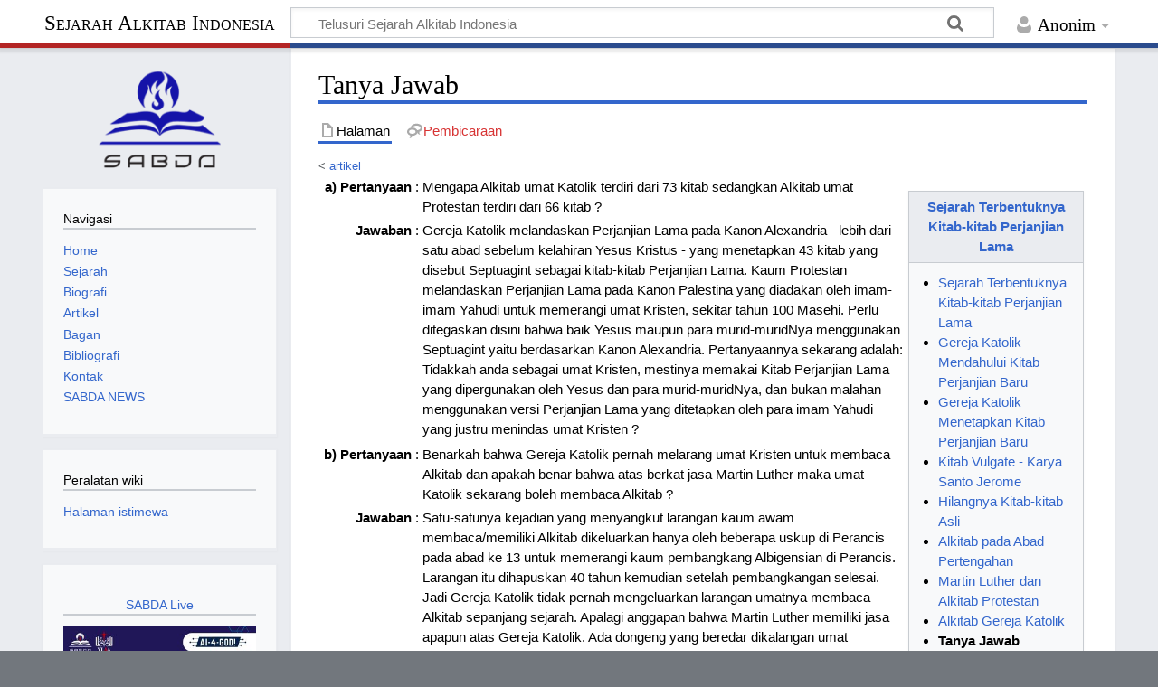

--- FILE ---
content_type: text/html; charset=UTF-8
request_url: https://sejarah.co/artikel/sejarah_terbentuknya_kitab_perjanjian_lama_tanya_jawab.htm
body_size: 11383
content:
<!DOCTYPE html>
<html class="client-nojs" lang="id" dir="ltr">
<head>
<meta charset="UTF-8">
<title>Tanya Jawab - Sejarah Alkitab Indonesia</title>
<script>document.documentElement.className="client-js";RLCONF={"wgBreakFrames":false,"wgSeparatorTransformTable":[",\t.",".\t,"],"wgDigitTransformTable":["",""],"wgDefaultDateFormat":"dmy","wgMonthNames":["","Januari","Februari","Maret","April","Mei","Juni","Juli","Agustus","September","Oktober","November","Desember"],"wgRequestId":"aX82Uhl7ntY1xyKdfbJjWgAAA8Y","wgCanonicalNamespace":"","wgCanonicalSpecialPageName":false,"wgNamespaceNumber":0,"wgPageName":"artikel/sejarah_terbentuknya_kitab_perjanjian_lama_tanya_jawab.htm","wgTitle":"artikel/sejarah terbentuknya kitab perjanjian lama tanya jawab.htm","wgCurRevisionId":7335,"wgRevisionId":7335,"wgArticleId":51,"wgIsArticle":true,"wgIsRedirect":false,"wgAction":"view","wgUserName":null,"wgUserGroups":["*"],"wgCategories":[],"wgPageViewLanguage":"id","wgPageContentLanguage":"id","wgPageContentModel":"wikitext","wgRelevantPageName":"artikel/sejarah_terbentuknya_kitab_perjanjian_lama_tanya_jawab.htm","wgRelevantArticleId":51,"wgIsProbablyEditable":
false,"wgRelevantPageIsProbablyEditable":false,"wgRestrictionEdit":[],"wgRestrictionMove":[],"wgCiteReferencePreviewsActive":true,"wgMediaViewerOnClick":true,"wgMediaViewerEnabledByDefault":true};RLSTATE={"site.styles":"ready","user.styles":"ready","user":"ready","user.options":"loading","skins.timeless":"ready"};RLPAGEMODULES=["site","mediawiki.page.ready","skins.timeless.js"];</script>
<script>(RLQ=window.RLQ||[]).push(function(){mw.loader.impl(function(){return["user.options@12s5i",function($,jQuery,require,module){mw.user.tokens.set({"patrolToken":"+\\","watchToken":"+\\","csrfToken":"+\\"});
}];});});</script>
<link rel="stylesheet" href="/load.php?lang=id&amp;modules=skins.timeless&amp;only=styles&amp;skin=timeless">
<script async="" src="/load.php?lang=id&amp;modules=startup&amp;only=scripts&amp;raw=1&amp;skin=timeless"></script>
<!--[if IE]><link rel="stylesheet" href="/skins/Timeless/resources/IE9fixes.css?ffe73" media="screen"><![endif]-->
<meta name="ResourceLoaderDynamicStyles" content="">
<link rel="stylesheet" href="/load.php?lang=id&amp;modules=site.styles&amp;only=styles&amp;skin=timeless">
<meta name="generator" content="MediaWiki 1.43.0">
<meta name="robots" content="max-image-preview:standard">
<meta name="format-detection" content="telephone=no">
<meta name="viewport" content="width=device-width, initial-scale=1.0, user-scalable=yes, minimum-scale=0.25, maximum-scale=5.0">
<link rel="search" type="application/opensearchdescription+xml" href="/rest.php/v1/search" title="Sejarah Alkitab Indonesia (id)">
<link rel="EditURI" type="application/rsd+xml" href="https://sejarah.co/api.php?action=rsd">
<link rel="alternate" type="application/atom+xml" title="Umpan Atom Sejarah Alkitab Indonesia" href="/index.php?title=Istimewa:Perubahan_terbaru&amp;feed=atom">
</head>
<body class="mediawiki ltr sitedir-ltr mw-hide-empty-elt ns-0 ns-subject page-artikel_sejarah_terbentuknya_kitab_perjanjian_lama_tanya_jawab_htm rootpage-artikel skin-timeless action-view skin--responsive"><div id="mw-wrapper"><div id="mw-header-container" class="ts-container"><div id="mw-header" class="ts-inner"><div id="user-tools"><div id="personal"><h2><span>Anonim</span></h2><div id="personal-inner" class="dropdown"><div role="navigation" class="mw-portlet" id="p-personal" title="Menu pengguna" aria-labelledby="p-personal-label"><h3 id="p-personal-label" lang="id" dir="ltr">Belum masuk log</h3><div class="mw-portlet-body"><ul lang="id" dir="ltr"><li id="pt-login" class="mw-list-item"><a href="/index.php?title=Istimewa:Masuk_log&amp;returnto=artikel%2Fsejarah+terbentuknya+kitab+perjanjian+lama+tanya+jawab.htm" title="Anda disarankan untuk masuk log, meskipun hal itu tidak diwajibkan. [o]" accesskey="o"><span>Masuk log</span></a></li></ul></div></div></div></div></div><div id="p-logo-text" class="mw-portlet" role="banner"><a id="p-banner" class="mw-wiki-title long" href="/Sejarah_Alkitab_Indonesia">Sejarah Alkitab Indonesia</a></div><div class="mw-portlet" id="p-search"><h3 lang="id" dir="ltr"><label for="searchInput">Pencarian</label></h3><form action="/index.php" id="searchform"><div id="simpleSearch"><div id="searchInput-container"><input type="search" name="search" placeholder="Telusuri Sejarah Alkitab Indonesia" aria-label="Telusuri Sejarah Alkitab Indonesia" autocapitalize="none" title="Cari di Sejarah Alkitab Indonesia [f]" accesskey="f" id="searchInput"></div><input type="hidden" value="Istimewa:Pencarian" name="title"><input class="searchButton mw-fallbackSearchButton" type="submit" name="fulltext" title="Cari halaman yang memiliki teks seperti ini" id="mw-searchButton" value="Cari"><input class="searchButton" type="submit" name="go" title="Cari suatu halaman dengan nama yang persis seperti ini jika tersedia" id="searchButton" value="Lanjut"></div></form></div></div><div class="visualClear"></div></div><div id="mw-header-hack" class="color-bar"><div class="color-middle-container"><div class="color-middle"></div></div><div class="color-left"></div><div class="color-right"></div></div><div id="mw-header-nav-hack"><div class="color-bar"><div class="color-middle-container"><div class="color-middle"></div></div><div class="color-left"></div><div class="color-right"></div></div></div><div id="menus-cover"></div><div id="mw-content-container" class="ts-container"><div id="mw-content-block" class="ts-inner"><div id="mw-content-wrapper"><div id="mw-content"><div id="content" class="mw-body" role="main"><div class="mw-indicators">
</div>
<h1 id="firstHeading" class="firstHeading mw-first-heading">Tanya Jawab</h1><div id="bodyContentOuter"><div id="siteSub">Dari Sejarah Alkitab Indonesia</div><div id="mw-page-header-links"><div role="navigation" class="mw-portlet tools-inline" id="p-namespaces" aria-labelledby="p-namespaces-label"><h3 id="p-namespaces-label" lang="id" dir="ltr">Ruang nama</h3><div class="mw-portlet-body"><ul lang="id" dir="ltr"><li id="ca-nstab-main" class="selected mw-list-item"><a href="/artikel/sejarah_terbentuknya_kitab_perjanjian_lama_tanya_jawab.htm" title="Lihat halaman isi [c]" accesskey="c"><span>Halaman</span></a></li><li id="ca-talk" class="new mw-list-item"><a href="/index.php?title=Pembicaraan:artikel/sejarah_terbentuknya_kitab_perjanjian_lama_tanya_jawab.htm&amp;action=edit&amp;redlink=1" rel="discussion" class="new" title="Pembicaraan halaman isi (halaman belum tersedia) [t]" accesskey="t"><span>Pembicaraan</span></a></li></ul></div></div><div role="navigation" class="mw-portlet tools-inline" id="p-more" aria-labelledby="p-more-label"><h3 id="p-more-label" lang="id" dir="ltr">Lainnya</h3><div class="mw-portlet-body"><ul lang="id" dir="ltr"><li id="ca-more" class="dropdown-toggle mw-list-item"><span>Lainnya</span></li></ul></div></div><div role="navigation" class="mw-portlet tools-inline" id="p-views" aria-labelledby="p-views-label"><h3 id="p-views-label" lang="id" dir="ltr">Tindakan halaman</h3><div class="mw-portlet-body"><ul lang="id" dir="ltr"><li id="ca-view" class="selected mw-list-item"><a href="/artikel/sejarah_terbentuknya_kitab_perjanjian_lama_tanya_jawab.htm"><span>Baca</span></a></li></ul></div></div></div><div class="visualClear"></div><div id="bodyContent"><div id="contentSub"><div id="mw-content-subtitle"><div class="subpages">&lt; <bdi dir="ltr"><a href="/artikel" title="artikel">artikel</a></bdi></div></div></div><div id="mw-content-text" class="mw-body-content"><div class="mw-content-ltr mw-parser-output" lang="id" dir="ltr"><table align="right" width="200" class="nonumtoc">

<tbody><tr>
<td>
<table class="wikitable" style="float: right;">

<tbody><tr>
<th><a href="/artikel/sejarah_terbentuknya_kitab_perjanjian_lama_pengantar.htm" title="artikel/sejarah terbentuknya kitab perjanjian lama pengantar.htm">Sejarah Terbentuknya Kitab-kitab Perjanjian Lama</a><b></b>
</th></tr>
<tr>
<td>
<ul><li><a href="/artikel/sejarah_terbentuknya_kitab_perjanjian_lama_pengantar.htm" title="artikel/sejarah terbentuknya kitab perjanjian lama pengantar.htm">Sejarah Terbentuknya Kitab-kitab Perjanjian Lama</a></li>
<li><a href="/artikel/sejarah_terbentuknya_kitab_perjanjian_lama_mendahului.htm" title="artikel/sejarah terbentuknya kitab perjanjian lama mendahului.htm">Gereja Katolik Mendahului Kitab Perjanjian Baru</a></li>
<li><a href="/artikel/sejarah_terbentuknya_kitab_perjanjian_lama_menetapkan.htm" title="artikel/sejarah terbentuknya kitab perjanjian lama menetapkan.htm">Gereja Katolik Menetapkan Kitab Perjanjian Baru</a></li>
<li><a href="/artikel/sejarah_terbentuknya_kitab_perjanjian_lama_kitab_vulgate.htm" title="artikel/sejarah terbentuknya kitab perjanjian lama kitab vulgate.htm">Kitab Vulgate - Karya Santo Jerome</a></li>
<li><a href="/artikel/sejarah_terbentuknya_kitab_perjanjian_lama_hilangnya_kitab_asli.htm" title="artikel/sejarah terbentuknya kitab perjanjian lama hilangnya kitab asli.htm">Hilangnya Kitab-kitab Asli</a></li>
<li><a href="/artikel/sejarah_terbentuknya_kitab_perjanjian_lama_abad_pertengahan.htm" title="artikel/sejarah terbentuknya kitab perjanjian lama abad pertengahan.htm">Alkitab pada Abad Pertengahan</a></li>
<li><a href="/artikel/sejarah_terbentuknya_kitab_perjanjian_lama_protestan.htm" title="artikel/sejarah terbentuknya kitab perjanjian lama protestan.htm">Martin Luther dan Alkitab Protestan</a></li>
<li><a href="/artikel/sejarah_terbentuknya_kitab_perjanjian_lama_gereja_katolik.htm" title="artikel/sejarah terbentuknya kitab perjanjian lama gereja katolik.htm">Alkitab Gereja Katolik</a></li>
<li><a class="mw-selflink selflink">Tanya Jawab</a></li>
<li><a href="/artikel/sejarah_terbentuknya_kitab_perjanjian_lama_catatan.htm" title="artikel/sejarah terbentuknya kitab perjanjian lama catatan.htm">Catatan</a></li></ul>
</td></tr></tbody></table>
<p><br />
</p><p><br />
</p>
</td></tr>
</tbody></table>
<table>
<tbody><tr>
<td width="100" valign="top" align="right"><b>a) Pertanyaan</b>
</td>
<td valign="top">:
</td>
<td valign="top">Mengapa Alkitab umat Katolik terdiri dari 73 kitab sedangkan Alkitab umat Protestan terdiri dari 66 kitab&#160;?
</td></tr>
<tr>
<td valign="top" align="right"><b>Jawaban</b>
</td>
<td valign="top">:
</td>
<td valign="top">Gereja Katolik melandaskan Perjanjian Lama pada Kanon Alexandria - lebih dari satu abad sebelum kelahiran Yesus Kristus - yang menetapkan 43 kitab yang disebut Septuagint sebagai kitab-kitab Perjanjian Lama. Kaum Protestan melandaskan Perjanjian Lama pada Kanon Palestina yang diadakan oleh imam-imam Yahudi untuk memerangi umat Kristen, sekitar tahun 100 Masehi. Perlu ditegaskan disini bahwa baik Yesus maupun para murid-muridNya menggunakan Septuagint yaitu berdasarkan Kanon Alexandria. Pertanyaannya sekarang adalah: Tidakkah anda sebagai umat Kristen, mestinya memakai Kitab Perjanjian Lama yang dipergunakan oleh Yesus dan para murid-muridNya, dan bukan malahan menggunakan versi Perjanjian Lama yang ditetapkan oleh para imam Yahudi yang justru menindas umat Kristen&#160;?
</td></tr></tbody></table>
<table>
<tbody><tr>
<td width="100" valign="top" align="right"><b>b) Pertanyaan</b>
</td>
<td valign="top">:
</td>
<td valign="top">Benarkah bahwa Gereja Katolik pernah melarang umat Kristen untuk membaca Alkitab dan apakah benar bahwa atas berkat jasa Martin Luther maka umat Katolik sekarang boleh membaca Alkitab&#160;?
</td></tr>
<tr>
<td valign="top" align="right"><b>Jawaban</b>
</td>
<td valign="top">:
</td>
<td valign="top">Satu-satunya kejadian yang menyangkut larangan kaum awam membaca/memiliki Alkitab dikeluarkan hanya oleh beberapa uskup di Perancis pada abad ke 13 untuk memerangi kaum pembangkang Albigensian di Perancis. Larangan itu dihapuskan 40 tahun kemudian setelah pembangkangan selesai. Jadi Gereja Katolik tidak pernah mengeluarkan larangan umatnya membaca Alkitab sepanjang sejarah. Apalagi anggapan bahwa Martin Luther memiliki jasa apapun atas Gereja Katolik. Ada dongeng yang beredar dikalangan umat Protestan yang mengisahkan bahwa Martin Luther-lah yang "menemukan" Alkitab. Tapi kalau anda membaca buku-buku sejarah gereja yang berbobot, maka anda akan menemukan bahwa justru Martin Luther-lah yang bertanggung jawab menghapuskan kitab-kitab Deuterokanonika dari Perjanjian Lama, dan bahkan nyaris menghapuskan lebih banyak lagi kitab-kitab dari dalam Alkitab. Dia melakukan semua itu demi untuk mendukung doktrin-doktrin yang diciptakannya sendiri yang hingga kini masih menjadi doktrin-doktrin Protestan.
</td></tr></tbody></table>
<table>
<tbody><tr>
<td width="100" valign="top" align="right"><b>c) Pertanyaan</b>
</td>
<td valign="top">:
</td>
<td>Benarkah bahwa Gereja Katolik mempersulit umat Kristen untuk membaca Alkitab dengan hanya menyediakan terjemahan dalam bahasa Latin&#160;?
</td></tr>
<tr>
<td valign="top" align="right"><b>Jawaban</b>
</td>
<td valign="top">:
</td>
<td>Pada waktu itu, orang yang mampu membaca, juga mampu membaca Latin. Karena Latin adalah bahasa internasional pada jaman itu. Lebih jauh lagi, Vulgate, versi Latin dari Alkitab hasil karya Santo Jerome amat digemari oleh umat Kristen. Jadi tidak ada kebutuhan yang mendesak untuk menyediakan Alkitab dalam berbagai bahasa. Namun demikian ada juga versi-versi terjemahan dalam bahasa-bahasa setempat.
</td></tr></tbody></table>
<table>
<tbody><tr>
<td width="100" valign="top" align="right"><b>d) Pertanyaan</b>
</td>
<td valign="top">:
</td>
<td valign="top">Benarkah bahwa Gereja Katolik pernah membakar Alkitab&#160;?
</td></tr>

<tr>
<td valign="top" align="right"><b>Jawaban</b>
</td>
<td valign="top">:
</td>
<td valign="top">Selama berabad-abad Gereja dilanda oleh berbagai pembangkangan (heresy). Para pembangkang ini menggunakan Alkitab yang sudah diselewengkan isinya untuk mendukung doktrin-doktrin mereka sendiri. Gereja Katolik sebagai penjaga keaslian Alkitab juga memiliki <b>hak</b> dan <b>kuasa</b> untuk memastikan bahwa umat Kristen memiliki Alkitab yang isinya tidak dikorupsi demi kepentingan sekelompok orang. Oleh karena itu otoritas Gereja Katolik memusnahkan alkitab-alkitab yang isinya penuh kesalahan ini dan <b>menggantinya</b> dengan Alkitab yang murni isinya. Martin Luther bukan satu-satunya orang yang pernah mengkorupsi isi Alkitab.
</td></tr></tbody></table>
<table>
<tbody><tr>
<td width="100" valign="top" align="right"><b>e) Pertanyaan</b>
</td>
<td valign="top">:
</td>
<td valign="top">Jika penggunaan Alkitab meluas pada abad-abad pertengahan, mengapa hanya sedikit kitab-kitab kuno ini yang tertinggal&#160;?
</td></tr>
<tr>
<td valign="top" align="right"><b>Jawaban</b>
</td>
<td valign="top">:
</td>
<td valign="top">Ada beberapa alasan. Pertama, ada banyak terjadi peperangan sehingga banyak manuskrip-manuskrip kuno ini ikut musnah. Kedua, media yang dipergunakan mudah rusak dan tidak tahan lama. Ketiga, pengrusakan besar-besaran yang dilakukan dengan sengaja seperti pada masa reformasi Protestan. Kaum pendukung reformasi Protestan menghancurkan segala hal yang berbau Katolik. Gereja-gereja, biara-biara, tempat-tempat ziarah beserta penghuni dan semua isinya yang bernilai tinggi menjadi korban pergolakan yang dicetuskan oleh kaum pendukung reformasi.
</td></tr></tbody></table>
<table>
<tbody><tr>
<td width="100" valign="top" align="right"><b>f) Pertanyaan</b>
</td>
<td valign="top">:
</td>
<td valign="top">Mengapa kitab-kitab yang ditolak dari Perjanjian Lama oleh imam-imam Yahudi itu disebut sebagai Deuterokanonika&#160;?
</td></tr>
<tr>
<td valign="top" align="right"><b>Jawaban</b>
</td>
<td valign="top">:
</td>
<td valign="top">Deuterokanonika artinya kira-kira: "disertakan setelah diperdebatkan". Santo Jerome sendiri pernah mengutarakan kekhawatirannya akan keaslian kitab-kitab tersebut. Akan tetapi keputusan konsili-konsili Gereja Katolik dan para Paus menghentikan perdebatan dan menghapus kekhawatiran para ahli teologi pada masa itu. Tidak kurang dari Santo Agustinus sendiri - salah satu doktor Gereja - yang mengatakan begini: "Aku tidak akan meletakkan imanku pada kitab Injil, jika bukan karena otoritas Gereja Katolik yang mengarahkan aku untuk berbuat demikian." Bahwa keputusan Gereja Katolik untuk tetap mempertahankan kitab-kitab Deuterokanonika dan mengabaikan Kanon Palestina, menunjukkan bimbingan Roh Kudus yang membawa kepada segala kebenaran (Yohanes 16:13). Ketika Gulungan-gulungan Laut Mati (Dead Sea Scrolls) ditemukan di Qumran, tepi barat sungai Yordan pada abad ke-20 ini, diantaranya terdapat sebagian salinan-salinan asli dalam bahasa Ibrani atas kitab-kitab Deuterokanonika yang pada abad-abad pertama diperdebatkan tersebut.
</td></tr></tbody></table>
<table>
<tbody><tr>
<td width="100" valign="top" align="right"><b>Pertanyaan</b>
</td>
<td valign="top">:
</td>
<td valign="top">Mengapa disebutkan bahwa Deuterokanonika terdiri dari tujuh kitab sedangkan dalam Alkitab bahasa Indonesia yang saya miliki ada sepuluh bagian dalam Deuterokanonika&#160;?
</td></tr>
<tr>
<td valign="top" align="right"><b>Jawaban</b>
</td>
<td valign="top">:
</td>
<td valign="top">Tujuh kitab-kitab tersebut adalah Tobit, Yudit, Kebijaksanaan Salomo, Yesus bin Sirakh, Barukh, 1 Makabe dan 2 Makabe. Tambahan-tambahan pada kitab Ester dan Daniel tentunya dimasukkan kedalam kitab-kitab yang bersangkutan sedangkan Surat Nabi Yeremia dimasukkan sebagai pasal 6 dari kitab Barukh. Dalam Alkitab bahasa Indonesia terbitan Lembaga Alkitab Indonesia, kitab-kitab Deuterokanonika diletakkan pada posisi yang aneh dan tidak sesuai urutan, ini untuk memudahkan penerbit yang sama menerbitkan Alkitab versi Protestan, yaitu tanpa Deuterokanonika. Jika anda membeli Alkitab dalam bahasa Inggris seperti di Amerika contohnya, kitab-kitab Deuterokanonika dimasukkan dalam urutannya yang alami. Perlu juga disebutkan disini bahwa versi-versi Alkitab kaum Protestan pada awalnya - seperti versi asli King James Bible - masih memiliki Deuterokanonika di dalamnya.
</td></tr></tbody></table>
<table>
<tbody><tr>
<td width="100" valign="top" align="right"><b>h) Pertanyaan</b>
</td>
<td valign="top">:
</td>
<td valign="top">Ada berapakah versi Alkitab dalam bahasa Inggris&#160;?
</td></tr>
<tr>
<td valign="top" align="right"><b>Jawaban</b>
</td>
<td valign="top">:
</td>
<td valign="top">Dalam bahasa Inggris, ada beberapa versi Alkitab baik bagi umat Katolik maupun Protestan. Bagi umat Katolik ada versi RSVCE (Revised Standard Version Catholic Edition) yang direkomendasikan oleh Vatikan. Ada NAB (New American Bible) yaitu yang merupakan Alkitab resmi bagi umat Katolik di Amerika Serikat. Ada juga NJB (New Jerusalem Bible) yaitu Alkitab yang diterjemahkan dari bahasa Ibrani dan dipakai oleh sebagian kalangan Gereja Katolik dari ritus-ritus Timur. RSVCE adalah versi yang paling serupa dengan bahasa asli kitab suci karena merupakan terjemahan kata demi kata. Sedangkan NAB dan NJB serta beberapa versi lainnya merupakan terjemahan yang sudah disesuaikan dengan pemakaian bahasa Inggris pada masa kini, jadi penekanan pada segi arti dari kata-kata/kalimat yang dipakai pada bahasa asli kitab suci. Umat Katolik sebaiknya menghindari berbagai versi Alkitab Protestan, diantaranya: RSV (Revised Standard Version), KJV (King James Version), NIV (New International Version), Tyndale Bible dan Zonderfan Bible. Untuk mengenalinya mudah saja, tidak satupun diantaranya mempunyai kitab-kitab Deuterokanonika. Sebetulnya ada juga diantaranya yang menyertakan kitab-kitab Deuterokanonika, yaitu yang diterbitkan oleh penerbit-penerbit sekuler seperti Oxford dan lain-lain. Namun mereka menyebut Deuterokanonika dengan sebutan Apocripha. Jadi anda tahu membedakan yang mana Alkitab Katolik dan yang mana Alkitab Protestan. Alkitab-alkitab Katolik juga memiliki <b>Imprimatur</b> dan <b>Nihil-Obstat</b> yang dapat anda temukan pada bagian muka dari Alkitab tersebut. Ini praktisnya adalah tanda bahwa buku yang bersangkutan telah diperiksa oleh hirarki Gereja Katolik, apakah itu imam ataupun uskup. Penulis merekomendasikan anda untuk mendapatkan Alkitab NAB terbitan Oxford yang merupakan study-bible, lengkap dengan penjelasan-penjelasan akan sejarah PL dan PB, berikut penjelasan akan ayat-ayat, kata-kata dan perumpamaan-perumpamaan yang ada dalam Alkitab. Penulis juga merekomendasikan Alkitab RSVCE yang dikenal dengan sebutan Ignatius Bible sebagai back-up. Harga Alkitab NAB terbitan Oxford US$24 untuk soft-cover sedangkan RSVCE Ignatius Bible harganya US$20 untuk soft-cover.
</td></tr></tbody></table>
<table>
<tbody><tr>
<td width="100" valign="top" align="right"><b>i) Pertanyaan</b>
</td>
<td valign="top">:
</td>
<td valign="top">Ada sementara kalangan Islam yang percaya bahwa di dalam Alkitab umat Kristiani telah terjadi salah terjemahan yang sangat fatal: yaitu kata "Lord" dalam bahasa Inggris diterjemahkan sebagai "Tuhan" dalam bahasa Indonesia, padahal kamus Inggris-Indonesia menyebutkan bahwa kata "lord" mestinya diterjemahkan sebagai "tuan", bukan "Tuhan". Dengan demikian hal ini mendukung teori agama mereka yang mengatakan bahwa Yesus jelas bukan Tuhan dan sekedar manusia biasa.
</td></tr>
<tr>
<td valign="top" align="right"><b>Jawaban</b>
</td>
<td valign="top">:
</td>
<td valign="top">Pertama-tama perlu ditegaskan disini, bahwa Alkitab bahasa Indonesia tidaklah diterjemahkan dari Alkitab bahasa Inggris. Lihatlah pada bagian awal Alkitab dimana tertulis bahwa "Teks Perjanjian Lama diterjemahkan dari Bahasa Ibrani. Teks Perjanjian Baru diterjemahkan dari Bahasa Yunani. Teks Deuterokanonika diterjemahkan dari Bahasa Yunani". Kedua, perlu diketahui bagi orang Indonesia yang jelas bukan native English speaker - bahwa kata "Lord" dalam Alkitab berarti "God" atau "Tuhan". Kata "Lord" bukan hanya digunakan pada Yesus, tetapi juga pada Allah Bapa dalam ayat-ayat Perjanjian Lama.
</td></tr></tbody></table>
<p><br />
</p>
<table width="100%">
<tbody><tr>
<td class="h" width="85%"><b>Bibliografi</b>
</td></tr>
<tr>
<td class="j" colspan="2">
<blockquote><p>Artikel ini diambil dari: <br />MThe Catholic Answer Lay Apostolate. Oleh Jeffry Komala. <a class="external free" href="http://www.catholic.com">http://www.catholic.com</a></p></blockquote>
</td></tr></tbody></table>
<div align="right"><a href="#top">kembali ke atas</a></div>
<!-- 
NewPP limit report
Cached time: 20260201111738
Cache expiry: 86400
Reduced expiry: false
Complications: []
CPU time usage: 0.024 seconds
Real time usage: 0.032 seconds
Preprocessor visited node count: 46/1000000
Post‐expand include size: 4430/2097152 bytes
Template argument size: 1237/2097152 bytes
Highest expansion depth: 6/100
Expensive parser function count: 0/100
Unstrip recursion depth: 0/20
Unstrip post‐expand size: 0/5000000 bytes
-->
<!--
Transclusion expansion time report (%,ms,calls,template)
100.00%   14.424      1 -total
 69.02%    9.955      2 Templat:Sejarah_Terbentuknya_Kitab-kitab_Perjanjian_Lama
 67.78%    9.777      1 Templat:Kanan
 28.38%    4.093      1 Templat:top
 16.43%    2.370      3 Templat:!-
-->

<!-- Saved in parser cache with key mini_sejarah_co-mw_:pcache:idhash:51-0!canonical and timestamp 20260201111738 and revision id 7335. Rendering was triggered because: page-view
 -->
</div></div><div class="printfooter">
Diperoleh dari "<a dir="ltr" href="https://sejarah.co/index.php?title=artikel/sejarah_terbentuknya_kitab_perjanjian_lama_tanya_jawab.htm&amp;oldid=7335">https://sejarah.co/index.php?title=artikel/sejarah_terbentuknya_kitab_perjanjian_lama_tanya_jawab.htm&amp;oldid=7335</a>"</div>
<div class="visualClear"></div></div></div></div></div><div id="content-bottom-stuff"><div id="catlinks" class="catlinks catlinks-allhidden" data-mw="interface"></div></div></div><div id="mw-site-navigation"><div id="p-logo" class="mw-portlet" role="banner"><a class="mw-wiki-logo timeless-logo" href="/Sejarah_Alkitab_Indonesia" title="Kunjungi Halaman Utama"><img src="/skins/logo_sabda.png"></a></div><div id="site-navigation" class="sidebar-chunk"><h2><span>Navigasi</span></h2><div class="sidebar-inner"><div role="navigation" class="mw-portlet" id="p-navigation" aria-labelledby="p-navigation-label"><h3 id="p-navigation-label" lang="id" dir="ltr">Navigasi</h3><div class="mw-portlet-body"><ul lang="id" dir="ltr"><li id="n-Home" class="mw-list-item"><a href="/Sejarah_Alkitab_Indonesia"><span>Home</span></a></li><li id="n-Sejarah" class="mw-list-item"><a href="/sejarah"><span>Sejarah</span></a></li><li id="n-Biografi" class="mw-list-item"><a href="/biografi"><span>Biografi</span></a></li><li id="n-Artikel" class="mw-list-item"><a href="/artikel"><span>Artikel</span></a></li><li id="n-Bagan" class="mw-list-item"><a href="/bagan"><span>Bagan</span></a></li><li id="n-Bibliografi" class="mw-list-item"><a href="/bibliografi"><span>Bibliografi</span></a></li><li id="n-Kontak" class="mw-list-item"><a href="http://kontak.sabda.org/?link=form5" rel="nofollow"><span>Kontak</span></a></li><li id="n-SABDA-NEWS" class="mw-list-item"><a href="http://news.sabda.org" rel="nofollow"><span>SABDA NEWS</span></a></li></ul></div></div></div></div><div id="site-tools" class="sidebar-chunk"><h2><span>Peralatan wiki</span></h2><div class="sidebar-inner"><div role="navigation" class="mw-portlet" id="p-tb" aria-labelledby="p-tb-label"><h3 id="p-tb-label" lang="id" dir="ltr">Peralatan wiki</h3><div class="mw-portlet-body"><ul lang="id" dir="ltr"><li id="t-specialpages" class="mw-list-item"><a href="/Istimewa:Halaman_istimewa" title="Daftar semua halaman istimewa [q]" accesskey="q"><span>Halaman istimewa</span></a></li></ul></div></div></div></div></div><div id="mw-related-navigation">
	    <div id="page-tools" class="sidebar-chunk">
	      <div class="sidebar-inner">
	        <div class="mw-portlet">
	          <div class="mw-portlet-body">
	            <ul>
	              <li class="mw-list-item">
	              
<script>
  window.addEventListener('load', function () {
    const body = document.body;

    const hasText = body.innerText.trim().length > 0;
    const hasImage = body.querySelectorAll('img').length > 0;

    const isEmpty = !hasText && !hasImage;

    parent.postMessage({
      type: 'iframe-events',
      empty: isEmpty
    }, '*');
  });
</script>
	              </li>
	              <li class="mw-list-item">
	              
      <style>
      .carousel-sidebar {
        display: flex;
        overflow: hidden;
        width: 100%;
        position: relative;
      }

      .sabdalive {
        flex: 0 0 100%;
        transition: transform 0.5s ease;
      }
      
      .thumb {
        flex: 0 0 100%;
      }

      .prev-slide-sidebar, .next-slide-sidebar {
        position: absolute;
        top: 50%;
        transform: translateY(-50%);
        font-size: 24px;
        cursor: pointer;
        z-index: 10;
        background-color: rgba(0, 0, 0, 0.3);
        padding: 10px;
        color: white;
        text-decoration: none;
      }

      .prev-slide-sidebar {
        left: 0;
      }

      .next-slide-sidebar {
        right: 0;
      }
      </style>
      <center>
        <h3 class="title"><a target="_blank" href="https://live.sabda.org">SABDA Live</a></h3>
        <div class="carousel-sidebar">
          <span class="prev-slide-sidebar" onclick="move(-1)">&#10094;</span><br/>
              <a class="thumb" target="_blank" href="https://static.sabda.org/live/brosur/Biblical_Habits/Biblical_Habits_20260130_Office_Hour.jpg">
              <img class="sabdalive" src="https://static.sabda.org/live/brosur/Biblical_Habits/thumb/Biblical_Habits_20260130_Office_Hour_Thumb.jpg" width="100%"/></a><br/>
              <a class="thumb" target="_blank" href="https://static.sabda.org/live/brosur/Biblical_Habits/Biblical_Habits_20260130_Kelompok_Growing_Together.jpg">
              <img class="sabdalive" src="https://static.sabda.org/live/brosur/Biblical_Habits/thumb/Biblical_Habits_20260130_Kelompok_Growing_Together_Thumb.jpg" width="100%"/></a><br/>
           <span class="next-slide-sidebar" onclick="move(1)">&#10095;</span>
        </div>
      </center>
      <script>
      let currentSlide = 0;
      let autoSlide;

      // Start the automatic sliding
      function startSlideShow() {
          autoSlide = setInterval(() => {
              move(1);
          }, 3000);
      }

      // Stop the automatic sliding
      function stopSlideShow() {
          clearInterval(autoSlide);
      }

      document.querySelector('.carousel-sidebar').addEventListener('mouseover', stopSlideShow);
      document.querySelector('.carousel-sidebar').addEventListener('mouseout', startSlideShow);

      function move(step) {
          const slides = document.querySelectorAll('.sabdalive');
          currentSlide += step;

          if (currentSlide >= slides.length) {
              currentSlide = 0;
          } else if (currentSlide < 0) {
              currentSlide = slides.length - 1;
          }

          const offset = currentSlide * -100;
          for (let slide of slides) {
              slide.style.transform = `translateX(${offset}%)`;
          }
      }

      // Start the slideshow when the page loads
      startSlideShow();


      </script>
      <br/>
      <center>
        <div id="news-widget-container"></div>
        <script type="text/javascript" src="https://news.sabda.org/widget/newsdaily.js"></script>
      </center>
      <br/>
      <center>
        <div id="badeno-widget-container"></div>
        <script type="text/javascript" src="https://sabda.id/badeno/scripts/badeno.js"></script>
      </center>
      
	              </li>
	              <li class="mw-list-item">
	              
<h2>Alkitab SABDA</h2>
<div style="margin-top:2em;">
<center><a href="https://alkitab.sabda.org"><img src="https://alkitab.sabda.org/images/logo_sa.gif" border=0 width="160"></a><br />
	<table style="font-family: Verdana,Arial,sans-serif; font-size:12px;">
		<tr><td>Cari kata atau ayat:</td></tr>
		<tr><td>
			<form action="https://alkitab.sabda.org/searchbox.php" target="_blank">
				<input name="w" type="hidden" id="w" value="yourWebsiteName"/>
				<input name="wd" type="hidden" id="wd" value=""/>
				<script language="JavaScript" type="text/javascript"><!--
				document.getElementById("wd").value = window.location.hostname;
				//--></script>
				<input type="text" size="13" value="sabda" name="s" title="Anda dapat memasukkan: ayat (mis.: Yoh 3; Yoh 3:16; Yoh 3:16-21), kata (mis.: Nikodemus), frasa (mis.: &#34;Yesus Kristus&#34;), nomor Strong (mis.: 25)"/> <input type="submit" value="Cari" onClick="this.form.target=_blank; return true;"/><br /><input type="hidden" name="type" value="bible">
			</form>
		</td></tr>
	</table>
	</center>
</div>

<h2>Kamus SABDA</h2>
<div style="margin-top:2em;">
<center><a href="https://kamus.sabda.org"><img src="https://kamus.sabda.org/images/kamus_logo.gif" border=0 width="160"></a>
	<div style="font-family:'Trebuchet MS',Tahoma,Verdana,Arial,sans-serif; font-size:14px;">
		<meta charset=utf-8" />
		<script type="text/javascript" charset="utf-8" language="javascript" src="https://kamus.sabda.org/api/kamus_redirect.js"></script>
		<form id="kamus_block" name="kamus_search" onsubmit="getKamus(); return false;">
		<input value="sabda" class="input_medium" size="13" type="text" name="word" />
		<input class="input_medium" type="submit" value="Cari"/><br /><input type="hidden" name="kamus_vers" value="id">
		<input type="hidden" name="kamus_vers" value="en"></form>
		<link rel="stylesheet" href="https://kamus.sabda.org/api/kamus.css" type="text/css" /></div>
	</div>

	              </li>
	              <li class="mw-list-item">
	              
<div>
	<div style="display:flex; align-items:center;"><img src="https://static.sabda.org/all/facebook_normal.png" width="30"><a href="http://facebook.com/fb.sabda">Yayasan Lembaga SABDA</a></div>
	<div style="display:flex; align-items:center;"><img src="https://static.sabda.org/all/instagram_normal.png" width="30"><a href="http://instagram.com/sabda_ylsa">Yayasan Lembaga SABDA</a></div>
	<div style="display:flex; align-items:center;"><img src="https://static.sabda.org/all/twitter_normal.png" width="30"><a href="http://twitter.com/sabda_ylsa">SABDA News</a></div>
</div>



	              </li>
	            </ul>
	          </div>
	        </div>
	      </div>
	    </div>
	    <div id="page-tools" class="sidebar-chunk"><h2><span>Peralatan halaman</span></h2><div class="sidebar-inner"><div role="navigation" class="mw-portlet emptyPortlet" id="p-cactions" title="Opsi lainnya" aria-labelledby="p-cactions-label"><h3 id="p-cactions-label" lang="id" dir="ltr">Peralatan halaman</h3><div class="mw-portlet-body"><ul lang="id" dir="ltr"></ul></div></div><div role="navigation" class="mw-portlet emptyPortlet" id="p-userpagetools" aria-labelledby="p-userpagetools-label"><h3 id="p-userpagetools-label" lang="id" dir="ltr">Peralatan halaman pengguna</h3><div class="mw-portlet-body"><ul lang="id" dir="ltr"></ul></div></div><div role="navigation" class="mw-portlet" id="p-pagemisc" aria-labelledby="p-pagemisc-label"><h3 id="p-pagemisc-label" lang="id" dir="ltr">Selengkapnya</h3><div class="mw-portlet-body"><ul lang="id" dir="ltr"><li id="t-whatlinkshere" class="mw-list-item"><a href="/Istimewa:Pranala_balik/artikel/sejarah_terbentuknya_kitab_perjanjian_lama_tanya_jawab.htm" title="Daftar semua halaman wiki yang memiliki pranala ke halaman ini [j]" accesskey="j"><span>Pranala balik</span></a></li><li id="t-recentchangeslinked" class="mw-list-item"><a href="/Istimewa:Perubahan_terkait/artikel/sejarah_terbentuknya_kitab_perjanjian_lama_tanya_jawab.htm" rel="nofollow" title="Perubahan terbaru halaman-halaman yang memiliki pranala ke halaman ini [k]" accesskey="k"><span>Perubahan terkait</span></a></li><li id="t-print" class="mw-list-item"><a href="javascript:print();" rel="alternate" title="Versi cetak halaman ini [p]" accesskey="p"><span>Versi cetak</span></a></li><li id="t-permalink" class="mw-list-item"><a href="/index.php?title=artikel/sejarah_terbentuknya_kitab_perjanjian_lama_tanya_jawab.htm&amp;oldid=7335" title="Pranala permanen untuk revisi halaman ini"><span>Pranala permanen</span></a></li><li id="t-info" class="mw-list-item"><a href="/index.php?title=artikel/sejarah_terbentuknya_kitab_perjanjian_lama_tanya_jawab.htm&amp;action=info" title="Informasi lanjut tentang halaman ini"><span>Informasi halaman</span></a></li><li id="t-pagelog" class="mw-list-item"><a href="/index.php?title=Istimewa:Catatan&amp;page=artikel%2Fsejarah+terbentuknya+kitab+perjanjian+lama+tanya+jawab.htm"><span>Log halaman</span></a></li></ul></div></div></div></div></div><div class="visualClear"></div></div></div><div id="mw-footer-container" class="mw-footer-container ts-container">
      	  <footer class="py-2 bg-dark mt-4">
          <center style="padding: 10px;">
              <div class="mt-3">
                  <a href="https://ylsa.org" target="_blank" style="text-decoration:none">
                      <img src="https://static.sabda.org/sites/images/footer/logo_YLSA.png" alt="YLSA" title="YLSA.org" style="height:75px; background-color:white; padding: 5px; padding-left:17px; padding-right:17px; border-radius:5px">
                  </a>
                  <a href="https://sabda.org" target="_blank" style="text-decoration:none">
                      <img src="https://static.sabda.org/sites/images/footer/logo_SABDA.png" alt="SABDA" title="SABDA.org" style="height:75px; background-color:white; padding: 5px; border-radius:5px">
                  </a>
              </div>
              <hr style="width:25%; height:2px; bacground-color:white">
              <div style="padding-bottom:5px">
                  <h4 style="color:white">Ikuti Kami:</h4>
                  <span style="display:inline-block;"><a href="https://instagram.com/sabda_ylsa" style="padding-left:10px; text-decoration:none; color:white" target="_blank" title="Instagram: sabda_ylsa">
                      <img style="width:17px" src="https://static.sabda.org/sites/images/footer/ig_logo.png" alt="IG">&nbsp;sabda_ylsa</a></span>
                  <span style="display:inline-block;"><a href="https://facebook.com/sabda.org" style="padding-left:10px; text-decoration:none; color:white" target="_blank" title="Facebook: Yayasan Lembaga SABDA">
                      <img style="width:17px" src="https://static.sabda.org/sites/images/footer/fb_logo.png" alt="FB">&nbsp;Yayasan&nbsp;Lembaga&nbsp;SABDA</a></span>
                  <span style="display:inline-block;"><a href="https://twitter.com/sabda_ylsa" style="padding-left:10px; text-decoration:none; color:white" target="_blank" title="Twitter: sabda_ylsa">
                      <img style="width:17px" src="https://static.sabda.org/sites/images/footer/tw_logo.png" alt="TW">&nbsp;sabda_ylsa</a></span>
                  <span style="display:inline-block;"><a href="https://s.id/medsosYLSA" style="padding-left:10px; text-decoration:none; color:white" target="_blank" title="Media sosial lainnya dari YLSA">
                      <img style="width:17px" src="https://static.sabda.org/sites/images/footer/link_logo.png" alt="Link">&nbsp;Selengkapnya</a></span>
              </div>
              <div style="padding-top:5px">
                  <span style="display:inline-block;"><a href="https://www.youtube.com/@sabdaalkitab" style="padding-left:10px; text-decoration:none; color:white" target="_blank" title="YouTube: SABDA Alkitab">
                      <img style="width:17px" src="https://static.sabda.org/sites/images/footer/yt_logo.png" alt="YT">&nbsp;SABDA Alkitab</a></span>
                  <span style="display:inline-block;"><a href="https://podcast.sabda.org/" style="padding-left:10px; text-decoration:none; color:white" target="_blank" title="Podcast SABDA ">
                      <img style="width:17px" src="https://static.sabda.org/sites/images/footer/sp_logo.png" alt="Spotify">
                      <img style="width:17px" src="https://static.sabda.org/sites/images/footer/gp_logo.png" alt="Google Podcast">&nbsp;Podcast&nbsp;SABDA</a></span>
                  <span style="display:inline-block;"><a href="https://www.slideshare.net/sabda/" style="padding-left:10px; text-decoration:none; color:white" target="_blank" title="Slideshare: SABDA">
                      <img style="width:17px" src="https://static.sabda.org/sites/images/footer/ss_logo.png" alt="Slideshare">&nbsp;Slideshare&nbsp;SABDA</a></span>
              </div>
              <hr style="width:50%; height:2px; bacground-color:white">
              <div style="color:white">
                  <h5 style="color: white">
                      <a href="https://kontak.sabda.org" style="text-decoration:none; color:white" target="_blank" title="Kontak YLSA">KONTAK</a> |
                      <a href="https://ylsa.org/partisipasi" style="text-decoration:none; color:white" target="_blank" title="Partisipasi">PARTISIPASI</a> |
                      <a style="background:#df750f; color:white; text-decoration:none; padding: 5px 10px; border-radius:50px" href="https://ylsa.org/donasi" target="_blank" title="Donasi">DONASI</a>
                  </h5>
                  <p style="color:white">
                      <a href="https://copyright.sabda.org" style="text-decoration: none; color:white" target="_blank">Copyright</a> � 2021-
                      <script>
                          document.write(new Date().getFullYear())
                      </script>2025
                      <a href="https://ylsa.org" target="_blank" style="text-decoration: none; color:white">Yayasan Lembaga SABDA (YLSA).</a> All&nbsp;Rights&nbsp;Reserved. <br> Bank BCA Cabang Pasar Legi Solo - No. Rekening: 0790266579 - a.n. Yulia Oeniyati
                      <br> WA: <a href="https://wa.me/628812979100" style="text-decoration: none; color:white" target="_blank">0881-2979-100</a> | Email: <a href="mailto:ylsa@sabda.org" style="text-decoration: none; color:white" target="_blank">ylsa@sabda.org</a>                | Situs: <a href="https://ylsa.org" style="text-decoration: none; color:white" target="_blank">ylsa.org</a> - <a href="https://sabda.org" style="text-decoration: none; color:white" target="_blank">sabda.org</a>
                  </p>
              </div>
          </center>
          <!-- /.container -->
        </footer>
    </div></div><script>(RLQ=window.RLQ||[]).push(function(){mw.config.set({"wgBackendResponseTime":455,"wgPageParseReport":{"limitreport":{"cputime":"0.024","walltime":"0.032","ppvisitednodes":{"value":46,"limit":1000000},"postexpandincludesize":{"value":4430,"limit":2097152},"templateargumentsize":{"value":1237,"limit":2097152},"expansiondepth":{"value":6,"limit":100},"expensivefunctioncount":{"value":0,"limit":100},"unstrip-depth":{"value":0,"limit":20},"unstrip-size":{"value":0,"limit":5000000},"timingprofile":["100.00%   14.424      1 -total"," 69.02%    9.955      2 Templat:Sejarah_Terbentuknya_Kitab-kitab_Perjanjian_Lama"," 67.78%    9.777      1 Templat:Kanan"," 28.38%    4.093      1 Templat:top"," 16.43%    2.370      3 Templat:!-"]},"cachereport":{"timestamp":"20260201111738","ttl":86400,"transientcontent":false}}});});</script>
</body>
</html>

--- FILE ---
content_type: text/css
request_url: https://kamus.sabda.org/api/kamus.css
body_size: 758
content:
li.wordnet {list-style:decimal;}
li.cide_li {list-style:decimal;}
.lex_head {font-family: "Trebuchet MS",Tahoma,Verdana,Arial,sans-serif;font-size: 110%;font-weight: bold;float:left;width:150px;}
.mainkey {color:blue;font-size:120%;}
.search_word {font-style:italic;font-weight:bold;}
.quote_text {color:#808000;}
.note_text {color:#FF8000;}
.ofs {margin-left: 1cm;}
.hyponym {color: #00AA00;}
.hypernym {color: #002299;}
.part_meronym {color: #888800;}
.part_holonym {color: #770077;}
.member_meronym {color: #888800;}
.cite {color: #229966;}
.samt {color:#777777;}
.sam {color: #669922;font-style: italic;margin-left: 2cm;}
.pos {color: red;}
.derpos {color:#000077;font-style:italic;}
.ant {color:#BB0000;}
.lex_strong {cursor:pointer;}